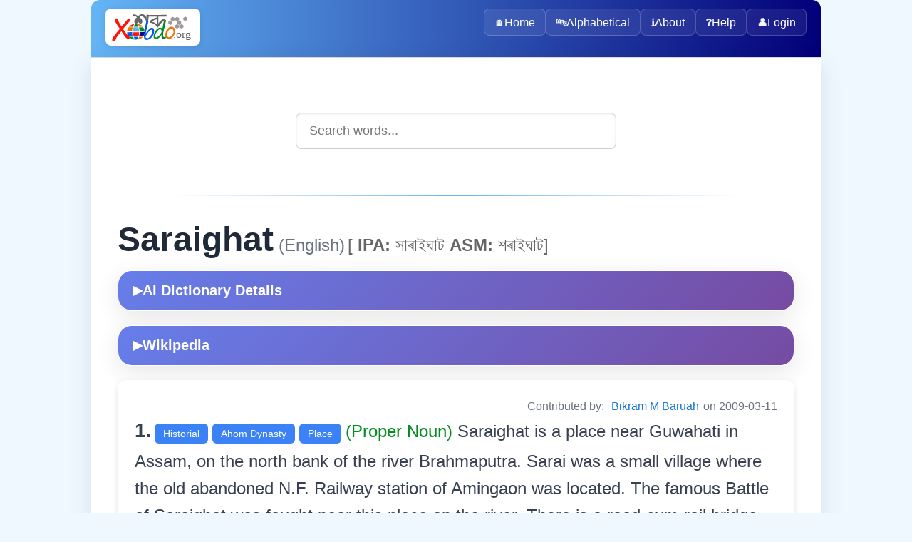

--- FILE ---
content_type: text/html; charset=utf-8
request_url: https://xobdo.org/dic/Saraighat
body_size: 2627
content:
<!DOCTYPE html>
<html lang="en">
<head>
  <meta charset="UTF-8">
  <title>Saraighat - XOBDO.ORG Dictionary Entry</title>
  <meta name="viewport" content="width=device-width, initial-scale=1">
  <meta name="description" content="Search and explore words in multiple Northeast Indian languages with XOBDO dictionary.">
  <meta name="keywords" content="dictionary, search, assamese, northeast india, language, words, translate">
  <meta name="author" content="XOBDO Team">
  <meta property="og:title" content="Saraighat - XOBDO.ORG Dictionary Entry">
  <meta property="og:description" content="Search and explore words in multiple Northeast Indian languages with XOBDO dictionary.">
  <meta property="og:type" content="website">
  <meta property="og:url" content="/dic/Saraighat">
  <meta name="twitter:card" content="summary_large_image">
  <link rel="icon" href="/favicon.ico" type="image/x-icon">
  <link href="https://fonts.googleapis.com/css2?family=Noto+Sans+Assamese&display=swap" rel="stylesheet">
    <link rel="stylesheet" href="/2025-web/assets/css/styles.css">
  <link rel="stylesheet" href="/2025-web/assets/css/dic.css">
  <link rel="stylesheet" href="/2025-web/assets/css/dic-ai.css">


<!-- Google tag (gtag.js) -->
<script async src="https://www.googletagmanager.com/gtag/js?id=UA-3026502-1"></script>
<script>
    window.dataLayer = window.dataLayer || [];
    function gtag() {
        dataLayer.push(arguments);
    }
    gtag('js', new Date());
    gtag('config', 'UA-3026502-1');
</script>
</head>
<body>
  <div class="page-container">
    <header>
        <picture>
          <source srcset="/images/XOBDO_LOGO.svg" type="image/svg+xml">
          <img id="logo" src="/images/XOBDO_LOGO.png" alt="XOBDO.ORG Logo">
        </picture>
        <div class="user-greeting">
                    </div>
      <button id="menuButton" aria-controls="menu" aria-expanded="false" aria-label="Toggle navigation">☰</button>
      <nav id="menu">
        <div class="nav-container">
                      <a href="/" class="nav-item">
                              <span class="nav-icon">🏠</span>
                            Home            </a>
                      <a href="/alpha" class="nav-item">
                              <span class="nav-icon">🔤</span>
                            Alphabetical            </a>
                      <a href="/about" class="nav-item">
                              <span class="nav-icon">ℹ️</span>
                            About            </a>
                      <a href="/help" class="nav-item">
                              <span class="nav-icon">❓</span>
                            Help            </a>
                    
          <a href="#" onclick="openLoginPopup()" class="nav-item"><span class="nav-icon">👤</span>Login</a>        </div>
      </nav>
    </header>

    <!-- Login Popup Modal -->
    <div id="loginPopup" class="popup-overlay" style="display: none;">
      <div class="popup-container">
        <div class="popup-header">
          <h3 class="popup-title">🔐 Login to XOBDO</h3>
          <button class="popup-close" onclick="closeLoginPopup()">&times;</button>
        </div>
        
        <div class="popup-content">
          <div class="form-section">
            <div class="form-group">
              <label for="popupUsername" class="form-label">User Name</label>
              <input type="text" placeholder="Enter your username" class="form-input" id="popupUsername" onkeypress="focusNext(event, document.getElementById('popupPassword'));">
            </div>
            
            <div class="form-group">
              <label for="popupPassword" class="form-label">Password</label>
              <input type="password" placeholder="Enter your password" class="form-input" id="popupPassword" onkeypress="handlePopupLogin(event)">
            </div>
            
            <div class="form-actions">
              <button type="button" class="button button-primary button-large" onclick="performPopupLogin()">
                🔑 Login
              </button>
              <button type="button" class="button button-secondary" onclick="closeLoginPopup()">
                Cancel
              </button>
            </div>
          </div>
          
          <div id="popupLoginResult" class="popup-result"></div>
          
          <div class="popup-footer">
            <p class="text-center">
              Don't have an account? 
              <a href="/login">Request one here</a>
            </p>
          </div>
        </div>
      </div>
    </div>

    <main>
<!-- Search box start -->
<div class="search-container">
    <input id="search-box" type="text" placeholder="Search words..." autocomplete="off" />
    <ul id="suggestions"></ul>
</div>
<!-- Search box end -->
<div class="content-sections"> <div id='srel' class='panelW' >
<div id='wr7' class='panelW' >
<hr /><span class='w0'>Saraighat</span><span class='w0lang'> (English)</span> <span class='w0specs'>[<b> IPA:</b> সাৰাইঘাট<b> ASM:</b> শৰাইঘাট]</span><span class='panelR'></span>
<!-- AI-Powered Dictionary Details -->
<div class='ai-dict-container'>
	<button class='ai-dict-toggle' data-wid='77124' data-word='Saraighat' data-lgid='1' onclick='toggleAIDictionary(this)'>
		<span class='toggle-icon'>▶</span> AI Dictionary Details
	</button>
	<div class='ai-dict-content'>
		<div class='ai-dict-loading'>Loading AI analysis...</div>
	</div>
</div>

<!-- Wikipedia Dictionary Details -->
<div class='ai-dict-container'>
	<button class='ai-dict-toggle' data-word='Saraighat' data-lgid='1' onclick='toggleWikiDictionary(this)'>
		<span class='toggle-icon'>▶</span> Wikipedia
	</button>
	<div class='ai-dict-content'>
		<div class='ai-dict-loading'>Loading Wikipedia extract...</div>
	</div>
</div>
<div class='dictionary-entry' ><span class='info' >Contributed by: <a href='/profile/00037' ><a href='/profile/37' target='_blank' >Bikram M Baruah</a></a> on 2009-03-11</span><div id='entry961' class='panelW' >
<span class='mcnt'>1.</span> <a href='/context/Historial' class='tag0' >Historial</a><a href='/context/Ahom Dynasty' class='tag0' >Ahom Dynasty</a><a href='/context/Place' class='tag0' >Place</a><span class='grammar' >(Proper Noun) </span><span class='meaning' >Saraighat is a place near Guwahati in Assam, on the north bank of the river Brahmaputra. Sarai was a small village where the old abandoned N.F. Railway station of Amingaon was located. The famous Battle of Saraighat was fought near this place on the river.

There is a road-cum-rail bridge over the river Brahmaputra joining the north & the south banks at Saraighat. This bridge is the first bridge on river Brahmaputra in Assam.   </span></div>


<div id='syno912' class='panelW' >
<div id='mme9403' class='panelR' >
</div>


<div class='synonyms-container'><div class='synonym-row'><div class='language-column'><span class='lang'>English:</span></div><div class='words-column'><a href="/dic/Saraighat" class="w1">Saraighat</a></div></div><div class='synonym-row'><div class='language-column'><span class='lang'>Assamese:</span></div><div class='words-column'><a href="/dic/শৰাইঘাট" class="w1">শৰাইঘাট</a></div></div><div class='synonym-row'><div class='language-column'><span class='lang'>Bodo:</span></div><div class='words-column'><a href="/dic/सोराईघाट" class="w1">सोराईघाट</a></div></div></div><span id='sp9403_77124' ></span></div>


</div></div>


</div>


</div>    </main>
    <footer>
      &copy; <span id="year"></span> xobdo.org - a dictionary by you, for you, of you !!
      <script>
        document.getElementById('year').textContent = new Date().getFullYear();
      </script>
    </footer>
  </div>
    <script src="/2025-web/src/config/config.js"></script>
  <script src="/2025-web/assets/js/nav.js"></script>
  <script src="/2025-web/assets/js/search.js"></script>
  <script src="/2025-web/assets/js/login.js"></script>
  <script src="/2025-web/assets/js/dic-ai.js"></script>
<script defer src="https://static.cloudflareinsights.com/beacon.min.js/vcd15cbe7772f49c399c6a5babf22c1241717689176015" integrity="sha512-ZpsOmlRQV6y907TI0dKBHq9Md29nnaEIPlkf84rnaERnq6zvWvPUqr2ft8M1aS28oN72PdrCzSjY4U6VaAw1EQ==" data-cf-beacon='{"version":"2024.11.0","token":"7672700fea3f4822b477064b019768f4","r":1,"server_timing":{"name":{"cfCacheStatus":true,"cfEdge":true,"cfExtPri":true,"cfL4":true,"cfOrigin":true,"cfSpeedBrain":true},"location_startswith":null}}' crossorigin="anonymous"></script>
</body>
</html>